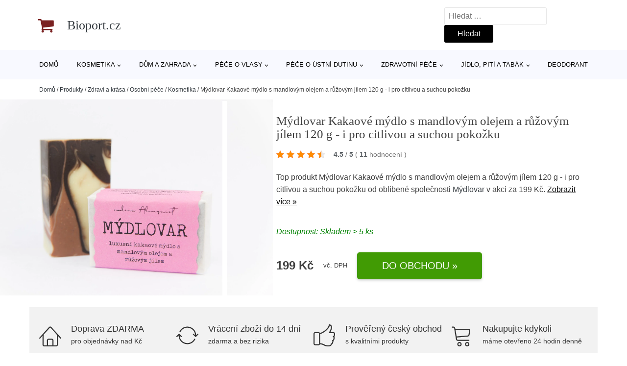

--- FILE ---
content_type: text/html; charset=UTF-8
request_url: https://www.bioport.cz/p/mydlovar-kakaove-mydlo-s-mandlovym-olejem-a-ruzovym-jilem-120-g-i-pro-citlivou-a-suchou-pokozku/
body_size: 17530
content:
<!DOCTYPE html>
<html lang="cs" prefix="og: https://ogp.me/ns#" >
<head>
<meta charset="UTF-8">
<meta name="viewport" content="width=device-width, initial-scale=1.0">
<!-- WP_HEAD() START -->
<!-- Optimalizace pro vyhledávače podle Rank Math - https://rankmath.com/ -->
<title>Mýdlovar Kakaové mýdlo s mandlovým olejem a růžovým jílem 120 g - i pro citlivou a suchou pokožku | Bioport.cz</title>
<meta name="description" content="Prohlédněte si produkt Mýdlovar Kakaové mýdlo s mandlovým olejem a růžovým jílem - 120 g - i pro citlivou a suchou pokožku od výrobce Mýdlovar za cenu 199 Kč."/>
<meta name="robots" content="follow, index, max-snippet:-1, max-video-preview:-1, max-image-preview:large"/>
<link rel="canonical" href="https://www.bioport.cz/p/mydlovar-kakaove-mydlo-s-mandlovym-olejem-a-ruzovym-jilem-120-g-i-pro-citlivou-a-suchou-pokozku/" />
<meta property="og:locale" content="cs_CZ" />
<meta property="og:type" content="article" />
<meta property="og:title" content="Mýdlovar Kakaové mýdlo s mandlovým olejem a růžovým jílem 120 g - i pro citlivou a suchou pokožku | Bioport.cz" />
<meta property="og:description" content="Prohlédněte si produkt Mýdlovar Kakaové mýdlo s mandlovým olejem a růžovým jílem - 120 g - i pro citlivou a suchou pokožku od výrobce Mýdlovar za cenu 199 Kč." />
<meta property="og:url" content="https://www.bioport.cz/p/mydlovar-kakaove-mydlo-s-mandlovym-olejem-a-ruzovym-jilem-120-g-i-pro-citlivou-a-suchou-pokozku/" />
<meta property="og:site_name" content="Bioport.cz" />
<meta property="og:updated_time" content="2026-01-09T06:10:36+01:00" />
<meta name="twitter:card" content="summary_large_image" />
<meta name="twitter:title" content="Mýdlovar Kakaové mýdlo s mandlovým olejem a růžovým jílem 120 g - i pro citlivou a suchou pokožku | Bioport.cz" />
<meta name="twitter:description" content="Prohlédněte si produkt Mýdlovar Kakaové mýdlo s mandlovým olejem a růžovým jílem - 120 g - i pro citlivou a suchou pokožku od výrobce Mýdlovar za cenu 199 Kč." />
<script type="application/ld+json" class="rank-math-schema">{"@context":"https://schema.org","@graph":[{"@type":"BreadcrumbList","@id":"https://www.bioport.cz/p/mydlovar-kakaove-mydlo-s-mandlovym-olejem-a-ruzovym-jilem-120-g-i-pro-citlivou-a-suchou-pokozku/#breadcrumb","itemListElement":[{"@type":"ListItem","position":"1","item":{"@id":"https://www.bioport.cz","name":"Dom\u016f"}},{"@type":"ListItem","position":"2","item":{"@id":"https://www.bioport.cz/p/","name":"Produkty"}},{"@type":"ListItem","position":"3","item":{"@id":"https://www.bioport.cz/c/zdravi-a-krasa/","name":"Zdrav\u00ed a kr\u00e1sa"}},{"@type":"ListItem","position":"4","item":{"@id":"https://www.bioport.cz/c/osobni-pece/","name":"Osobn\u00ed p\u00e9\u010de"}},{"@type":"ListItem","position":"5","item":{"@id":"https://www.bioport.cz/c/kosmetika/","name":"Kosmetika"}},{"@type":"ListItem","position":"6","item":{"@id":"https://www.bioport.cz/p/mydlovar-kakaove-mydlo-s-mandlovym-olejem-a-ruzovym-jilem-120-g-i-pro-citlivou-a-suchou-pokozku/","name":"M\u00fddlovar Kakaov\u00e9 m\u00fddlo s mandlov\u00fdm olejem a r\u016f\u017eov\u00fdm j\u00edlem 120 g - i pro citlivou a suchou poko\u017eku"}}]}]}</script>
<!-- /Rank Math WordPress SEO plugin -->
<link rel="alternate" title="oEmbed (JSON)" type="application/json+oembed" href="https://www.bioport.cz/wp-json/oembed/1.0/embed?url=https%3A%2F%2Fwww.bioport.cz%2Fp%2Fmydlovar-kakaove-mydlo-s-mandlovym-olejem-a-ruzovym-jilem-120-g-i-pro-citlivou-a-suchou-pokozku%2F" />
<link rel="alternate" title="oEmbed (XML)" type="text/xml+oembed" href="https://www.bioport.cz/wp-json/oembed/1.0/embed?url=https%3A%2F%2Fwww.bioport.cz%2Fp%2Fmydlovar-kakaove-mydlo-s-mandlovym-olejem-a-ruzovym-jilem-120-g-i-pro-citlivou-a-suchou-pokozku%2F&#038;format=xml" />
<style id='wp-img-auto-sizes-contain-inline-css' type='text/css'>
img:is([sizes=auto i],[sizes^="auto," i]){contain-intrinsic-size:3000px 1500px}
/*# sourceURL=wp-img-auto-sizes-contain-inline-css */
</style>
<style id='classic-theme-styles-inline-css' type='text/css'>
/*! This file is auto-generated */
.wp-block-button__link{color:#fff;background-color:#32373c;border-radius:9999px;box-shadow:none;text-decoration:none;padding:calc(.667em + 2px) calc(1.333em + 2px);font-size:1.125em}.wp-block-file__button{background:#32373c;color:#fff;text-decoration:none}
/*# sourceURL=/wp-includes/css/classic-themes.min.css */
</style>
<link rel='stylesheet' id='kk-star-ratings-css' href='//www.bioport.cz/wp-content/cache/wpfc-minified/22s43m43/4iq5l.css' type='text/css' media='all' />
<style id='kk-star-ratings-inline-css' type='text/css'>
.kk-star-ratings .kksr-stars .kksr-star {
margin-right: 5px;
}
[dir="rtl"] .kk-star-ratings .kksr-stars .kksr-star {
margin-left: 5px;
margin-right: 0;
}
/*# sourceURL=kk-star-ratings-inline-css */
</style>
<link rel='stylesheet' id='oxygen-css' href='//www.bioport.cz/wp-content/cache/wpfc-minified/fs8spuc5/4iq5l.css' type='text/css' media='all' />
<script type="text/javascript" src="https://www.bioport.cz/wp-includes/js/jquery/jquery.min.js?ver=3.7.1" id="jquery-core-js"></script>
<script type="text/javascript" id="search-filter-plugin-build-js-extra">
/* <![CDATA[ */
var SF_LDATA = {"ajax_url":"https://www.bioport.cz/wp-admin/admin-ajax.php","home_url":"https://www.bioport.cz/","extensions":[]};
//# sourceURL=search-filter-plugin-build-js-extra
/* ]]> */
</script>
<script type="text/javascript" src="https://www.bioport.cz/wp-content/plugins/search-filter-pro/public/assets/js/search-filter-build.min.js?ver=2.5.21" id="search-filter-plugin-build-js"></script>
<link rel="https://api.w.org/" href="https://www.bioport.cz/wp-json/" /><link rel="alternate" title="JSON" type="application/json" href="https://www.bioport.cz/wp-json/wp/v2/products/184433" /><link rel="EditURI" type="application/rsd+xml" title="RSD" href="https://www.bioport.cz/xmlrpc.php?rsd" />
<meta name="generator" content="WordPress 6.9" />
<link rel='shortlink' href='https://www.bioport.cz/?p=184433' />
<script type="application/ld+json">{
"@context" : "https://schema.org",
"@type" : "Product",
"name" : "M&yacute;dlovar Kakaov&eacute; m&yacute;dlo s mandlov&yacute;m olejem a růžov&yacute;m j&iacute;lem 120 g - i pro citlivou a suchou pokožku",
"image" : "",
"description" : "Tohle je v kostce luxus! Von&iacute; jemně po čokol&aacute;dě a&nbsp;v M&yacute;dlovaru ho nabu&scaron;ili BIO kakaov&yacute;m m&aacute;slem, pečuj&iacute;c&iacute;m mandlov&yacute;m olejem a miner&aacute;ly překypuj&iacute;c&iacute;mi j&iacute;ly. Vyživ&iacute; tak i suchou a zralou pleť a &scaron;etrně se postar&aacute; i o pokožku citlivou, ekzamatickou a dětskou. Ať už s n&iacute;m o&scaron;plouchnete cel&eacute; tělo, nebo jen tv&aacute;ř či ruce, kůže zaj&aacute;s&aacute;, z&iacute;sk&aacute; pružnost a vl&aacute;hu. Sladk&yacute; z&aacute;žitek s n&iacute;m můžete dopř&aacute;t i h&aacute;ru, ulev&iacute;&nbsp;vlasov&eacute; pokožce a d&iacute;ky obsahu citr&aacute;tu se z kadeř&iacute; snadno vym&yacute;v&aacute;.
Česk&aacute; značka M&yacute;dlovar proměnila obyčejnou kostku m&yacute;dla v luxusn&iacute; z&aacute;žitek. Voňav&eacute; pěnivce vyr&aacute;b&iacute; ručně, z poctiv&yacute;ch př&iacute;rodn&iacute;ch ingredienc&iacute; a lok&aacute;ln&iacute;ho původu, jak jen to jde. Z jejich n&aacute;dhern&yacute;ch barev přech&aacute;z&iacute; zrak, mal&iacute;řkou&nbsp;je přitom pouze sama př&iacute;roda. Vyladěn&aacute;&nbsp;kosmetick&aacute; m&yacute;dla si obl&iacute;b&iacute; každ&yacute; typ pokožky, vhodn&aacute; jsou i na pleť obličeje, vět&scaron;ina z nich kr&aacute;sně umyje i vlasy a vyberou si i citliv&eacute; osoby a rodiny s miminky. V M&yacute;dlovaru zkr&aacute;tka mysl&iacute; na v&scaron;echny a proto sv&aacute; m&yacute;dla vyr&aacute;b&iacute; tak&eacute; co nej&scaron;etrněj&scaron;&iacute; pro životn&iacute; prostřed&iacute; - n&aacute;&scaron; společn&yacute; a nenahraditeln&yacute;&nbsp;domov.",
"ean": "",
"gtin8": "45703082901735",
"sku": "45703082901735",
"brand" : {
"@type" : "Brand",
"name" : "M&yacute;dlovar"
},
"review": {
"@type": "Review",
"reviewRating": {
"@type": "Rating",
"ratingValue": "4.5",
"bestRating": "5"
},
"author": {
"@type": "Person",
"name": ""
}
},
"offers" : {
"@type" : "Offer",
"price" : "199",
"priceCurrency": "CZK",
"url" : "https://www.bioport.cz/p/mydlovar-kakaove-mydlo-s-mandlovym-olejem-a-ruzovym-jilem-120-g-i-pro-citlivou-a-suchou-pokozku/",
"itemCondition": "https://schema.org/NewCondition",
"availability": "https://schema.org/InStock"
},
"aggregateRating": {
"@type": "AggregateRating",
"ratingValue": "4.5",
"bestRating": "5",
"ratingCount": "11"
}
}</script><!-- Global site tag (gtag.js) - Google Analytics -->
<script async src="https://www.googletagmanager.com/gtag/js?id="></script>
<script>
window.dataLayer = window.dataLayer || [];
function gtag(){dataLayer.push(arguments);}
gtag('js', new Date());
gtag('config', 'G-VZ6MK82GDY');
</script>
<link rel='stylesheet' id='oxygen-cache-182422-css' href='//www.bioport.cz/wp-content/cache/wpfc-minified/9h5ebrst/abf3j.css' type='text/css' media='all' />
<link rel='stylesheet' id='oxygen-cache-182421-css' href='//www.bioport.cz/wp-content/cache/wpfc-minified/2z0qgqj1/fg5bt.css' type='text/css' media='all' />
<link rel='stylesheet' id='oxygen-universal-styles-css' href='//www.bioport.cz/wp-content/cache/wpfc-minified/kdbx1xkd/4iq3a.css' type='text/css' media='all' />
<!-- END OF WP_HEAD() -->
<style id='global-styles-inline-css' type='text/css'>
:root{--wp--preset--aspect-ratio--square: 1;--wp--preset--aspect-ratio--4-3: 4/3;--wp--preset--aspect-ratio--3-4: 3/4;--wp--preset--aspect-ratio--3-2: 3/2;--wp--preset--aspect-ratio--2-3: 2/3;--wp--preset--aspect-ratio--16-9: 16/9;--wp--preset--aspect-ratio--9-16: 9/16;--wp--preset--color--black: #000000;--wp--preset--color--cyan-bluish-gray: #abb8c3;--wp--preset--color--white: #ffffff;--wp--preset--color--pale-pink: #f78da7;--wp--preset--color--vivid-red: #cf2e2e;--wp--preset--color--luminous-vivid-orange: #ff6900;--wp--preset--color--luminous-vivid-amber: #fcb900;--wp--preset--color--light-green-cyan: #7bdcb5;--wp--preset--color--vivid-green-cyan: #00d084;--wp--preset--color--pale-cyan-blue: #8ed1fc;--wp--preset--color--vivid-cyan-blue: #0693e3;--wp--preset--color--vivid-purple: #9b51e0;--wp--preset--gradient--vivid-cyan-blue-to-vivid-purple: linear-gradient(135deg,rgb(6,147,227) 0%,rgb(155,81,224) 100%);--wp--preset--gradient--light-green-cyan-to-vivid-green-cyan: linear-gradient(135deg,rgb(122,220,180) 0%,rgb(0,208,130) 100%);--wp--preset--gradient--luminous-vivid-amber-to-luminous-vivid-orange: linear-gradient(135deg,rgb(252,185,0) 0%,rgb(255,105,0) 100%);--wp--preset--gradient--luminous-vivid-orange-to-vivid-red: linear-gradient(135deg,rgb(255,105,0) 0%,rgb(207,46,46) 100%);--wp--preset--gradient--very-light-gray-to-cyan-bluish-gray: linear-gradient(135deg,rgb(238,238,238) 0%,rgb(169,184,195) 100%);--wp--preset--gradient--cool-to-warm-spectrum: linear-gradient(135deg,rgb(74,234,220) 0%,rgb(151,120,209) 20%,rgb(207,42,186) 40%,rgb(238,44,130) 60%,rgb(251,105,98) 80%,rgb(254,248,76) 100%);--wp--preset--gradient--blush-light-purple: linear-gradient(135deg,rgb(255,206,236) 0%,rgb(152,150,240) 100%);--wp--preset--gradient--blush-bordeaux: linear-gradient(135deg,rgb(254,205,165) 0%,rgb(254,45,45) 50%,rgb(107,0,62) 100%);--wp--preset--gradient--luminous-dusk: linear-gradient(135deg,rgb(255,203,112) 0%,rgb(199,81,192) 50%,rgb(65,88,208) 100%);--wp--preset--gradient--pale-ocean: linear-gradient(135deg,rgb(255,245,203) 0%,rgb(182,227,212) 50%,rgb(51,167,181) 100%);--wp--preset--gradient--electric-grass: linear-gradient(135deg,rgb(202,248,128) 0%,rgb(113,206,126) 100%);--wp--preset--gradient--midnight: linear-gradient(135deg,rgb(2,3,129) 0%,rgb(40,116,252) 100%);--wp--preset--font-size--small: 13px;--wp--preset--font-size--medium: 20px;--wp--preset--font-size--large: 36px;--wp--preset--font-size--x-large: 42px;--wp--preset--spacing--20: 0.44rem;--wp--preset--spacing--30: 0.67rem;--wp--preset--spacing--40: 1rem;--wp--preset--spacing--50: 1.5rem;--wp--preset--spacing--60: 2.25rem;--wp--preset--spacing--70: 3.38rem;--wp--preset--spacing--80: 5.06rem;--wp--preset--shadow--natural: 6px 6px 9px rgba(0, 0, 0, 0.2);--wp--preset--shadow--deep: 12px 12px 50px rgba(0, 0, 0, 0.4);--wp--preset--shadow--sharp: 6px 6px 0px rgba(0, 0, 0, 0.2);--wp--preset--shadow--outlined: 6px 6px 0px -3px rgb(255, 255, 255), 6px 6px rgb(0, 0, 0);--wp--preset--shadow--crisp: 6px 6px 0px rgb(0, 0, 0);}:where(.is-layout-flex){gap: 0.5em;}:where(.is-layout-grid){gap: 0.5em;}body .is-layout-flex{display: flex;}.is-layout-flex{flex-wrap: wrap;align-items: center;}.is-layout-flex > :is(*, div){margin: 0;}body .is-layout-grid{display: grid;}.is-layout-grid > :is(*, div){margin: 0;}:where(.wp-block-columns.is-layout-flex){gap: 2em;}:where(.wp-block-columns.is-layout-grid){gap: 2em;}:where(.wp-block-post-template.is-layout-flex){gap: 1.25em;}:where(.wp-block-post-template.is-layout-grid){gap: 1.25em;}.has-black-color{color: var(--wp--preset--color--black) !important;}.has-cyan-bluish-gray-color{color: var(--wp--preset--color--cyan-bluish-gray) !important;}.has-white-color{color: var(--wp--preset--color--white) !important;}.has-pale-pink-color{color: var(--wp--preset--color--pale-pink) !important;}.has-vivid-red-color{color: var(--wp--preset--color--vivid-red) !important;}.has-luminous-vivid-orange-color{color: var(--wp--preset--color--luminous-vivid-orange) !important;}.has-luminous-vivid-amber-color{color: var(--wp--preset--color--luminous-vivid-amber) !important;}.has-light-green-cyan-color{color: var(--wp--preset--color--light-green-cyan) !important;}.has-vivid-green-cyan-color{color: var(--wp--preset--color--vivid-green-cyan) !important;}.has-pale-cyan-blue-color{color: var(--wp--preset--color--pale-cyan-blue) !important;}.has-vivid-cyan-blue-color{color: var(--wp--preset--color--vivid-cyan-blue) !important;}.has-vivid-purple-color{color: var(--wp--preset--color--vivid-purple) !important;}.has-black-background-color{background-color: var(--wp--preset--color--black) !important;}.has-cyan-bluish-gray-background-color{background-color: var(--wp--preset--color--cyan-bluish-gray) !important;}.has-white-background-color{background-color: var(--wp--preset--color--white) !important;}.has-pale-pink-background-color{background-color: var(--wp--preset--color--pale-pink) !important;}.has-vivid-red-background-color{background-color: var(--wp--preset--color--vivid-red) !important;}.has-luminous-vivid-orange-background-color{background-color: var(--wp--preset--color--luminous-vivid-orange) !important;}.has-luminous-vivid-amber-background-color{background-color: var(--wp--preset--color--luminous-vivid-amber) !important;}.has-light-green-cyan-background-color{background-color: var(--wp--preset--color--light-green-cyan) !important;}.has-vivid-green-cyan-background-color{background-color: var(--wp--preset--color--vivid-green-cyan) !important;}.has-pale-cyan-blue-background-color{background-color: var(--wp--preset--color--pale-cyan-blue) !important;}.has-vivid-cyan-blue-background-color{background-color: var(--wp--preset--color--vivid-cyan-blue) !important;}.has-vivid-purple-background-color{background-color: var(--wp--preset--color--vivid-purple) !important;}.has-black-border-color{border-color: var(--wp--preset--color--black) !important;}.has-cyan-bluish-gray-border-color{border-color: var(--wp--preset--color--cyan-bluish-gray) !important;}.has-white-border-color{border-color: var(--wp--preset--color--white) !important;}.has-pale-pink-border-color{border-color: var(--wp--preset--color--pale-pink) !important;}.has-vivid-red-border-color{border-color: var(--wp--preset--color--vivid-red) !important;}.has-luminous-vivid-orange-border-color{border-color: var(--wp--preset--color--luminous-vivid-orange) !important;}.has-luminous-vivid-amber-border-color{border-color: var(--wp--preset--color--luminous-vivid-amber) !important;}.has-light-green-cyan-border-color{border-color: var(--wp--preset--color--light-green-cyan) !important;}.has-vivid-green-cyan-border-color{border-color: var(--wp--preset--color--vivid-green-cyan) !important;}.has-pale-cyan-blue-border-color{border-color: var(--wp--preset--color--pale-cyan-blue) !important;}.has-vivid-cyan-blue-border-color{border-color: var(--wp--preset--color--vivid-cyan-blue) !important;}.has-vivid-purple-border-color{border-color: var(--wp--preset--color--vivid-purple) !important;}.has-vivid-cyan-blue-to-vivid-purple-gradient-background{background: var(--wp--preset--gradient--vivid-cyan-blue-to-vivid-purple) !important;}.has-light-green-cyan-to-vivid-green-cyan-gradient-background{background: var(--wp--preset--gradient--light-green-cyan-to-vivid-green-cyan) !important;}.has-luminous-vivid-amber-to-luminous-vivid-orange-gradient-background{background: var(--wp--preset--gradient--luminous-vivid-amber-to-luminous-vivid-orange) !important;}.has-luminous-vivid-orange-to-vivid-red-gradient-background{background: var(--wp--preset--gradient--luminous-vivid-orange-to-vivid-red) !important;}.has-very-light-gray-to-cyan-bluish-gray-gradient-background{background: var(--wp--preset--gradient--very-light-gray-to-cyan-bluish-gray) !important;}.has-cool-to-warm-spectrum-gradient-background{background: var(--wp--preset--gradient--cool-to-warm-spectrum) !important;}.has-blush-light-purple-gradient-background{background: var(--wp--preset--gradient--blush-light-purple) !important;}.has-blush-bordeaux-gradient-background{background: var(--wp--preset--gradient--blush-bordeaux) !important;}.has-luminous-dusk-gradient-background{background: var(--wp--preset--gradient--luminous-dusk) !important;}.has-pale-ocean-gradient-background{background: var(--wp--preset--gradient--pale-ocean) !important;}.has-electric-grass-gradient-background{background: var(--wp--preset--gradient--electric-grass) !important;}.has-midnight-gradient-background{background: var(--wp--preset--gradient--midnight) !important;}.has-small-font-size{font-size: var(--wp--preset--font-size--small) !important;}.has-medium-font-size{font-size: var(--wp--preset--font-size--medium) !important;}.has-large-font-size{font-size: var(--wp--preset--font-size--large) !important;}.has-x-large-font-size{font-size: var(--wp--preset--font-size--x-large) !important;}
/*# sourceURL=global-styles-inline-css */
</style>
</head>
<body class="wp-singular products-template-default single single-products postid-184433 wp-theme-oxygen-is-not-a-theme  wp-embed-responsive oxygen-body" >
<header id="_header-1-25" class="oxy-header-wrapper oxy-overlay-header oxy-header" ><div id="logo-header-row" class="oxy-header-row" ><div class="oxy-header-container"><div id="_header_left-3-25" class="oxy-header-left" ><a id="link-78-25" class="ct-link" href="/" target="_self"  ><div id="fancy_icon-86-25" class="ct-fancy-icon" ><svg id="svg-fancy_icon-86-25"><use xlink:href="#FontAwesomeicon-shopping-cart"></use></svg></div><span id="shortcode-79-25" class="ct-shortcode logo-top" >Bioport.cz</span></a></div><div id="_header_center-4-25" class="oxy-header-center" ></div><div id="_header_right-5-25" class="oxy-header-right" >
<div id="_search_form-17-25" class="oxy-search-form" >
<form role="search" method="get" class="search-form" action="https://www.bioport.cz/">
<label>
<span class="screen-reader-text">Vyhledávání</span>
<input type="search" class="search-field" placeholder="Hledat &hellip;" value="" name="s" />
</label>
<input type="submit" class="search-submit" value="Hledat" />
</form>                </div>
<nav id="_nav_menu-53-25" class="oxy-nav-menu oxy-nav-menu-dropdowns oxy-nav-menu-dropdown-arrow" ><div class='oxy-menu-toggle'><div class='oxy-nav-menu-hamburger-wrap'><div class='oxy-nav-menu-hamburger'><div class='oxy-nav-menu-hamburger-line'></div><div class='oxy-nav-menu-hamburger-line'></div><div class='oxy-nav-menu-hamburger-line'></div></div></div></div><div class="menu-hlavni-menu-container"><ul id="menu-hlavni-menu" class="oxy-nav-menu-list"><li id="menu-item-190568" class="menu-item menu-item-type-custom menu-item-object-custom menu-item-190568"><a href="/">Domů</a></li>
<li id="menu-item-192412" class="menu-item menu-item-type-taxonomy menu-item-object-product_category current-products-ancestor current-menu-parent current-products-parent menu-item-has-children menu-item-192412"><a href="https://www.bioport.cz/c/kosmetika/">Kosmetika</a>
<ul class="sub-menu">
<li id="menu-item-192413" class="menu-item menu-item-type-taxonomy menu-item-object-product_category menu-item-192413"><a href="https://www.bioport.cz/c/pece-o-plet/">Péče o pleť</a></li>
<li id="menu-item-192418" class="menu-item menu-item-type-taxonomy menu-item-object-product_category current-products-ancestor current-menu-parent current-products-parent menu-item-192418"><a href="https://www.bioport.cz/c/koupele-a-pece-o-telo/">Koupele a péče o tělo</a></li>
<li id="menu-item-192421" class="menu-item menu-item-type-taxonomy menu-item-object-product_category menu-item-192421"><a href="https://www.bioport.cz/c/make-up/">Make-up</a></li>
<li id="menu-item-192422" class="menu-item menu-item-type-taxonomy menu-item-object-product_category menu-item-192422"><a href="https://www.bioport.cz/c/pece-o-nehty/">Péče o nehty</a></li>
<li id="menu-item-192423" class="menu-item menu-item-type-taxonomy menu-item-object-product_category menu-item-192423"><a href="https://www.bioport.cz/c/kosmeticke-sady/">Kosmetické sady</a></li>
<li id="menu-item-192424" class="menu-item menu-item-type-taxonomy menu-item-object-product_category menu-item-192424"><a href="https://www.bioport.cz/c/parfemy-a-kolinske-vody/">Parfémy a kolínské vody</a></li>
<li id="menu-item-192425" class="menu-item menu-item-type-taxonomy menu-item-object-product_category menu-item-192425"><a href="https://www.bioport.cz/c/kosmeticke-pomucky/">Kosmetické pomůcky</a></li>
</ul>
</li>
<li id="menu-item-192415" class="menu-item menu-item-type-taxonomy menu-item-object-product_category menu-item-has-children menu-item-192415"><a href="https://www.bioport.cz/c/dum-a-zahrada/">Dům a zahrada</a>
<ul class="sub-menu">
<li id="menu-item-192416" class="menu-item menu-item-type-taxonomy menu-item-object-product_category menu-item-192416"><a href="https://www.bioport.cz/c/potreby-pro-domacnosti/">Potřeby pro domácnosti</a></li>
<li id="menu-item-192417" class="menu-item menu-item-type-taxonomy menu-item-object-product_category menu-item-192417"><a href="https://www.bioport.cz/c/domaci-vune/">Domácí vůně</a></li>
<li id="menu-item-192419" class="menu-item menu-item-type-taxonomy menu-item-object-product_category menu-item-192419"><a href="https://www.bioport.cz/c/kuchyne-a-jidelny/">Kuchyně a jídelny</a></li>
<li id="menu-item-192420" class="menu-item menu-item-type-taxonomy menu-item-object-product_category menu-item-192420"><a href="https://www.bioport.cz/c/semena/">Semena</a></li>
</ul>
</li>
<li id="menu-item-192414" class="menu-item menu-item-type-taxonomy menu-item-object-product_category menu-item-has-children menu-item-192414"><a href="https://www.bioport.cz/c/pece-o-vlasy/">Péče o vlasy</a>
<ul class="sub-menu">
<li id="menu-item-192426" class="menu-item menu-item-type-taxonomy menu-item-object-product_category menu-item-192426"><a href="https://www.bioport.cz/c/sampony-a-kondicionery/">Šampony a kondicionéry</a></li>
<li id="menu-item-192427" class="menu-item menu-item-type-taxonomy menu-item-object-product_category menu-item-192427"><a href="https://www.bioport.cz/c/barveni-vlasu/">Barvení vlasů</a></li>
</ul>
</li>
<li id="menu-item-192431" class="menu-item menu-item-type-taxonomy menu-item-object-product_category menu-item-has-children menu-item-192431"><a href="https://www.bioport.cz/c/pece-o-ustni-dutinu/">Péče o ústní dutinu</a>
<ul class="sub-menu">
<li id="menu-item-192432" class="menu-item menu-item-type-taxonomy menu-item-object-product_category menu-item-192432"><a href="https://www.bioport.cz/c/zubni-kartacky/">Zubní kartáčky</a></li>
<li id="menu-item-192433" class="menu-item menu-item-type-taxonomy menu-item-object-product_category menu-item-192433"><a href="https://www.bioport.cz/c/zubni-pasty/">Zubní pasty</a></li>
</ul>
</li>
<li id="menu-item-192434" class="menu-item menu-item-type-taxonomy menu-item-object-product_category menu-item-has-children menu-item-192434"><a href="https://www.bioport.cz/c/zdravotni-pece/">Zdravotní péče</a>
<ul class="sub-menu">
<li id="menu-item-192435" class="menu-item menu-item-type-taxonomy menu-item-object-product_category menu-item-192435"><a href="https://www.bioport.cz/c/vitaminy-a-vyzivove-doplnky/">Vitamíny a výživové doplňky</a></li>
<li id="menu-item-192436" class="menu-item menu-item-type-taxonomy menu-item-object-product_category menu-item-192436"><a href="https://www.bioport.cz/c/kondomy/">Kondomy</a></li>
</ul>
</li>
<li id="menu-item-192428" class="menu-item menu-item-type-taxonomy menu-item-object-product_category menu-item-has-children menu-item-192428"><a href="https://www.bioport.cz/c/jidlo-piti-a-tabak/">Jídlo, pití a tabák</a>
<ul class="sub-menu">
<li id="menu-item-192429" class="menu-item menu-item-type-taxonomy menu-item-object-product_category menu-item-192429"><a href="https://www.bioport.cz/c/napoje/">Nápoje</a></li>
<li id="menu-item-192430" class="menu-item menu-item-type-taxonomy menu-item-object-product_category menu-item-192430"><a href="https://www.bioport.cz/c/potraviny/">Potraviny</a></li>
</ul>
</li>
<li id="menu-item-192437" class="menu-item menu-item-type-taxonomy menu-item-object-product_category menu-item-192437"><a href="https://www.bioport.cz/c/deodorant/">Deodorant</a></li>
</ul></div></nav></div></div></div><div id="nav-header-row" class="oxy-header-row" ><div class="oxy-header-container"><div id="_header_left-12-25" class="oxy-header-left" ></div><div id="_header_center-13-25" class="oxy-header-center" ><nav id="_nav_menu-15-25" class="oxy-nav-menu oxy-nav-menu-dropdowns oxy-nav-menu-dropdown-arrow" ><div class='oxy-menu-toggle'><div class='oxy-nav-menu-hamburger-wrap'><div class='oxy-nav-menu-hamburger'><div class='oxy-nav-menu-hamburger-line'></div><div class='oxy-nav-menu-hamburger-line'></div><div class='oxy-nav-menu-hamburger-line'></div></div></div></div><div class="menu-hlavni-menu-container"><ul id="menu-hlavni-menu-1" class="oxy-nav-menu-list"><li class="menu-item menu-item-type-custom menu-item-object-custom menu-item-190568"><a href="/">Domů</a></li>
<li class="menu-item menu-item-type-taxonomy menu-item-object-product_category current-products-ancestor current-menu-parent current-products-parent menu-item-has-children menu-item-192412"><a href="https://www.bioport.cz/c/kosmetika/">Kosmetika</a>
<ul class="sub-menu">
<li class="menu-item menu-item-type-taxonomy menu-item-object-product_category menu-item-192413"><a href="https://www.bioport.cz/c/pece-o-plet/">Péče o pleť</a></li>
<li class="menu-item menu-item-type-taxonomy menu-item-object-product_category current-products-ancestor current-menu-parent current-products-parent menu-item-192418"><a href="https://www.bioport.cz/c/koupele-a-pece-o-telo/">Koupele a péče o tělo</a></li>
<li class="menu-item menu-item-type-taxonomy menu-item-object-product_category menu-item-192421"><a href="https://www.bioport.cz/c/make-up/">Make-up</a></li>
<li class="menu-item menu-item-type-taxonomy menu-item-object-product_category menu-item-192422"><a href="https://www.bioport.cz/c/pece-o-nehty/">Péče o nehty</a></li>
<li class="menu-item menu-item-type-taxonomy menu-item-object-product_category menu-item-192423"><a href="https://www.bioport.cz/c/kosmeticke-sady/">Kosmetické sady</a></li>
<li class="menu-item menu-item-type-taxonomy menu-item-object-product_category menu-item-192424"><a href="https://www.bioport.cz/c/parfemy-a-kolinske-vody/">Parfémy a kolínské vody</a></li>
<li class="menu-item menu-item-type-taxonomy menu-item-object-product_category menu-item-192425"><a href="https://www.bioport.cz/c/kosmeticke-pomucky/">Kosmetické pomůcky</a></li>
</ul>
</li>
<li class="menu-item menu-item-type-taxonomy menu-item-object-product_category menu-item-has-children menu-item-192415"><a href="https://www.bioport.cz/c/dum-a-zahrada/">Dům a zahrada</a>
<ul class="sub-menu">
<li class="menu-item menu-item-type-taxonomy menu-item-object-product_category menu-item-192416"><a href="https://www.bioport.cz/c/potreby-pro-domacnosti/">Potřeby pro domácnosti</a></li>
<li class="menu-item menu-item-type-taxonomy menu-item-object-product_category menu-item-192417"><a href="https://www.bioport.cz/c/domaci-vune/">Domácí vůně</a></li>
<li class="menu-item menu-item-type-taxonomy menu-item-object-product_category menu-item-192419"><a href="https://www.bioport.cz/c/kuchyne-a-jidelny/">Kuchyně a jídelny</a></li>
<li class="menu-item menu-item-type-taxonomy menu-item-object-product_category menu-item-192420"><a href="https://www.bioport.cz/c/semena/">Semena</a></li>
</ul>
</li>
<li class="menu-item menu-item-type-taxonomy menu-item-object-product_category menu-item-has-children menu-item-192414"><a href="https://www.bioport.cz/c/pece-o-vlasy/">Péče o vlasy</a>
<ul class="sub-menu">
<li class="menu-item menu-item-type-taxonomy menu-item-object-product_category menu-item-192426"><a href="https://www.bioport.cz/c/sampony-a-kondicionery/">Šampony a kondicionéry</a></li>
<li class="menu-item menu-item-type-taxonomy menu-item-object-product_category menu-item-192427"><a href="https://www.bioport.cz/c/barveni-vlasu/">Barvení vlasů</a></li>
</ul>
</li>
<li class="menu-item menu-item-type-taxonomy menu-item-object-product_category menu-item-has-children menu-item-192431"><a href="https://www.bioport.cz/c/pece-o-ustni-dutinu/">Péče o ústní dutinu</a>
<ul class="sub-menu">
<li class="menu-item menu-item-type-taxonomy menu-item-object-product_category menu-item-192432"><a href="https://www.bioport.cz/c/zubni-kartacky/">Zubní kartáčky</a></li>
<li class="menu-item menu-item-type-taxonomy menu-item-object-product_category menu-item-192433"><a href="https://www.bioport.cz/c/zubni-pasty/">Zubní pasty</a></li>
</ul>
</li>
<li class="menu-item menu-item-type-taxonomy menu-item-object-product_category menu-item-has-children menu-item-192434"><a href="https://www.bioport.cz/c/zdravotni-pece/">Zdravotní péče</a>
<ul class="sub-menu">
<li class="menu-item menu-item-type-taxonomy menu-item-object-product_category menu-item-192435"><a href="https://www.bioport.cz/c/vitaminy-a-vyzivove-doplnky/">Vitamíny a výživové doplňky</a></li>
<li class="menu-item menu-item-type-taxonomy menu-item-object-product_category menu-item-192436"><a href="https://www.bioport.cz/c/kondomy/">Kondomy</a></li>
</ul>
</li>
<li class="menu-item menu-item-type-taxonomy menu-item-object-product_category menu-item-has-children menu-item-192428"><a href="https://www.bioport.cz/c/jidlo-piti-a-tabak/">Jídlo, pití a tabák</a>
<ul class="sub-menu">
<li class="menu-item menu-item-type-taxonomy menu-item-object-product_category menu-item-192429"><a href="https://www.bioport.cz/c/napoje/">Nápoje</a></li>
<li class="menu-item menu-item-type-taxonomy menu-item-object-product_category menu-item-192430"><a href="https://www.bioport.cz/c/potraviny/">Potraviny</a></li>
</ul>
</li>
<li class="menu-item menu-item-type-taxonomy menu-item-object-product_category menu-item-192437"><a href="https://www.bioport.cz/c/deodorant/">Deodorant</a></li>
</ul></div></nav></div><div id="_header_right-14-25" class="oxy-header-right" ></div></div></div></header>
<div id="section-62-25" class=" ct-section breadcrumb-container" ><div class="ct-section-inner-wrap"><div id="code_block-66-25" class="ct-code-block breadcrumb-code" ><nav aria-label="breadcrumbs" class="rank-math-breadcrumb"><p><a href="https://www.bioport.cz">Domů</a><span class="separator"> / </span><a href="https://www.bioport.cz/p/">Produkty</a><span class="separator"> / </span><a href="https://www.bioport.cz/c/zdravi-a-krasa/">Zdraví a krása</a><span class="separator"> / </span><a href="https://www.bioport.cz/c/osobni-pece/">Osobní péče</a><span class="separator"> / </span><a href="https://www.bioport.cz/c/kosmetika/">Kosmetika</a><span class="separator"> / </span><span class="last">Mýdlovar Kakaové mýdlo s mandlovým olejem a růžovým jílem 120 g - i pro citlivou a suchou pokožku</span></p></nav></div></div></div><section id="section-2-145" class=" ct-section" ><div class="ct-section-inner-wrap"><div id="new_columns-4-145" class="ct-new-columns product-hero-column-container" ><div id="div_block-5-145" class="ct-div-block" ><a id="link-1642-145" class="ct-link" href="https://www.econea.cz/products/mydlovar-kakaove-mydlo-s-mandlovym-olejem-a-ruzovym-jilem-60-g?variant=45703082901735&#038;a_box=uqms9wyn&#038;a_cha=bioport" target="_self" rel="nofollow noopener" ><div id="code_block-6359-182421" class="ct-code-block" ><picture><source type="image/webp" srcset=""alt="Mýdlovar Kakaové mýdlo s mandlovým olejem a růžovým jílem 120 g - i pro citlivou a suchou pokožku" /> <img src="https://cdn.shopify.com/s/files/1/0649/9097/0087/products/c1146cbfa1dae39e338c50266f915528-Kakao-ruzovy-jil-obal.jpg?v=1671210818"alt="Mýdlovar Kakaové mýdlo s mandlovým olejem a růžovým jílem 120 g - i pro citlivou a suchou pokožku" /></div></a></div><div id="div_block-6-145" class="ct-div-block" ><h1 id="headline-12-145" class="ct-headline product-info-title"><span id="span-13-145" class="ct-span" >Mýdlovar Kakaové mýdlo s mandlovým olejem a růžovým jílem 120 g - i pro citlivou a suchou pokožku</span></h1><div id="div_block-1019-145" class="ct-div-block price-container" ><a id="link-2781-145" class="ct-link" href="https://www.econea.cz/products/mydlovar-kakaove-mydlo-s-mandlovym-olejem-a-ruzovym-jilem-60-g?variant=45703082901735&#038;a_box=uqms9wyn&#038;a_cha=bioport" target="_self" rel="nofollow" ><div id="code_block-768-145" class="ct-code-block custom-star-rating" ><div style="display: none;"
class="kk-star-ratings   "
data-id="184433"
data-slug="">
<div class="kksr-stars">
<div class="kksr-stars-inactive">
<div class="kksr-star" data-star="1">
<div class="kksr-icon" style="width: 16px; height: 16px;"></div>
</div>
<div class="kksr-star" data-star="2">
<div class="kksr-icon" style="width: 16px; height: 16px;"></div>
</div>
<div class="kksr-star" data-star="3">
<div class="kksr-icon" style="width: 16px; height: 16px;"></div>
</div>
<div class="kksr-star" data-star="4">
<div class="kksr-icon" style="width: 16px; height: 16px;"></div>
</div>
<div class="kksr-star" data-star="5">
<div class="kksr-icon" style="width: 16px; height: 16px;"></div>
</div>
</div>
<div class="kksr-stars-active" style="width: 92px;">
<div class="kksr-star">
<div class="kksr-icon" style="width: 16px; height: 16px;"></div>
</div>
<div class="kksr-star">
<div class="kksr-icon" style="width: 16px; height: 16px;"></div>
</div>
<div class="kksr-star">
<div class="kksr-icon" style="width: 16px; height: 16px;"></div>
</div>
<div class="kksr-star">
<div class="kksr-icon" style="width: 16px; height: 16px;"></div>
</div>
<div class="kksr-star">
<div class="kksr-icon" style="width: 16px; height: 16px;"></div>
</div>
</div>
</div>
<div class="kksr-legend">
<strong class="kksr-score">4.5</strong>
<span class="kksr-muted">/</span>
<strong>5</strong>
<span class="kksr-muted">(</span>
<strong class="kksr-count">11</strong>
<span class="kksr-muted">
hodnocení        </span>
<span class="kksr-muted">)</span>
</div>
</div>
</div></a></div><div id="text_block-2513-145" class="ct-text-block" ><span id="span-2514-105073" class="ct-span" ><p>Top produkt Mýdlovar Kakaové mýdlo s mandlovým olejem a růžovým jílem 120 g - i pro citlivou a suchou pokožku od oblíbené společnosti <a href="https://www.bioport.cz/v/mydlovar/" rel="tag">Mýdlovar</a> v akci za 199 Kč. <a href="https://www.econea.cz/products/mydlovar-kakaove-mydlo-s-mandlovym-olejem-a-ruzovym-jilem-60-g?variant=45703082901735&amp;a_box=uqms9wyn&amp;a_cha=bioport" class="popis-produktu">Zobrazit více »</a>
 </p>
</span></div><div id="div_block-3341-145" class="ct-div-block" ><div id="code_block-6358-182421" class="ct-code-block" >Dostupnost: Skladem > 5 ks</div></div><div id="div_block-6199-105073" class="ct-div-block price-container" ><div id="div_block-6355-105073" class="ct-div-block" ><div id="text_block-6200-105073" class="ct-text-block product-info-price" ><span id="span-6201-182421" class="ct-span" >199&nbsp;Kč</span></div><div id="code_block-6202-105073" class="ct-code-block" ><div class="dph">vč. DPH</div></div></div><a id="link-1774-145" class="ct-link new-button" href="https://www.econea.cz/products/mydlovar-kakaove-mydlo-s-mandlovym-olejem-a-ruzovym-jilem-60-g?variant=45703082901735&#038;a_box=uqms9wyn&#038;a_cha=bioport" target="_self" rel="nofollow noopener" ><div id="div_block-1778-145" class="ct-div-block " ><div id="shortcode-1868-145" class="ct-shortcode" >Do obchodu »</div></div></a></div></div></div></div></section><section id="section-3658-145" class=" ct-section" ><div class="ct-section-inner-wrap"><div id="div_block-5479-145" class="ct-div-block" ><div id="nestable_shortcode-5190-145" class="ct-nestable-shortcode" ><div class="benefity"><div class="row">
<div class="col-lg-3">
<div id="fancy_icon-5493-145" class="ct-fancy-icon">
<svg id="svg-fancy_icon-5493-145">
<use xlink:href="#Lineariconsicon-home">
<svg id="Lineariconsicon-home" viewBox="0 0 20 20"><title>home</title><path class="path1" d="M19.871 12.165l-8.829-9.758c-0.274-0.303-0.644-0.47-1.042-0.47-0 0 0 0 0 0-0.397 0-0.767 0.167-1.042 0.47l-8.829 9.758c-0.185 0.205-0.169 0.521 0.035 0.706 0.096 0.087 0.216 0.129 0.335 0.129 0.136 0 0.272-0.055 0.371-0.165l2.129-2.353v8.018c0 0.827 0.673 1.5 1.5 1.5h11c0.827 0 1.5-0.673 1.5-1.5v-8.018l2.129 2.353c0.185 0.205 0.501 0.221 0.706 0.035s0.221-0.501 0.035-0.706zM12 19h-4v-4.5c0-0.276 0.224-0.5 0.5-0.5h3c0.276 0 0.5 0.224 0.5 0.5v4.5zM16 18.5c0 0.276-0.224 0.5-0.5 0.5h-2.5v-4.5c0-0.827-0.673-1.5-1.5-1.5h-3c-0.827 0-1.5 0.673-1.5 1.5v4.5h-2.5c-0.276 0-0.5-0.224-0.5-0.5v-9.123l5.7-6.3c0.082-0.091 0.189-0.141 0.3-0.141s0.218 0.050 0.3 0.141l5.7 6.3v9.123z"></path></svg></use></svg>
</div>
<div class="text-vyhod">
<span>Doprava ZDARMA</span>
<p>pro objednávky nad  Kč</p>
</div>
</div>
<div class="col-lg-3"><div id="fancy_icon-5493-145" class="ct-fancy-icon">
<svg id="svg-fancy_icon-5493-145">
<use xlink:href="#Lineariconsicon-sync">
<svg id="Lineariconsicon-sync" viewBox="0 0 20 20"><title>sync</title><path class="path1" d="M19.854 8.646c-0.195-0.195-0.512-0.195-0.707 0l-1.149 1.149c-0.051-2.060-0.878-3.99-2.341-5.452-1.511-1.511-3.52-2.343-5.657-2.343-2.974 0-5.686 1.635-7.077 4.266-0.129 0.244-0.036 0.547 0.208 0.676s0.547 0.036 0.676-0.208c1.217-2.303 3.59-3.734 6.193-3.734 3.789 0 6.885 3.027 6.997 6.789l-1.143-1.143c-0.195-0.195-0.512-0.195-0.707 0s-0.195 0.512 0 0.707l2 2c0.098 0.098 0.226 0.146 0.354 0.146s0.256-0.049 0.354-0.146l2-2c0.195-0.195 0.195-0.512 0-0.707z"></path><path class="path2" d="M16.869 13.058c-0.244-0.129-0.547-0.036-0.676 0.208-1.217 2.303-3.59 3.734-6.193 3.734-3.789 0-6.885-3.027-6.997-6.789l1.143 1.143c0.098 0.098 0.226 0.146 0.354 0.146s0.256-0.049 0.354-0.146c0.195-0.195 0.195-0.512 0-0.707l-2-2c-0.195-0.195-0.512-0.195-0.707 0l-2 2c-0.195 0.195-0.195 0.512 0 0.707s0.512 0.195 0.707 0l1.149-1.149c0.051 2.060 0.878 3.99 2.341 5.452 1.511 1.511 3.52 2.343 5.657 2.343 2.974 0 5.686-1.635 7.077-4.266 0.129-0.244 0.036-0.547-0.208-0.676z"></path></svg></use></svg>
</div>
<div class="text-vyhod">
<span>Vrácení zboží do 14 dní</span>
<p>zdarma a bez rizika</p>
</div>
</div>
<div class="col-lg-3"><div id="fancy_icon-5493-145" class="ct-fancy-icon">
<svg id="svg-fancy_icon-5493-145">
<use xlink:href="#Lineariconsicon-thumbs-up">
<svg id="Lineariconsicon-thumbs-up" viewBox="0 0 20 20"><title>thumbs-up</title><path class="path1" d="M18.916 11.208c0.443-0.511 0.695-1.355 0.695-2.159 0-0.531-0.115-0.996-0.333-1.345-0.284-0.454-0.738-0.704-1.278-0.704h-2.618c1.425-2.591 1.785-4.543 1.070-5.807-0.499-0.881-1.413-1.193-2.045-1.193-0.25 0-0.462 0.185-0.495 0.433-0.179 1.319-1.188 2.893-2.768 4.318-1.514 1.365-3.374 2.456-5.286 3.11-0.241-0.508-0.758-0.86-1.356-0.86h-3c-0.827 0-1.5 0.673-1.5 1.5v9c0 0.827 0.673 1.5 1.5 1.5h3c0.634 0 1.176-0.395 1.396-0.952 1.961 0.246 2.699 0.64 3.414 1.022 0.895 0.478 1.739 0.93 4.503 0.93 0.72 0 1.398-0.188 1.91-0.529 0.5-0.333 0.82-0.801 0.926-1.343 0.399-0.162 0.753-0.536 1.024-1.092 0.264-0.541 0.435-1.232 0.435-1.761 0-0.099-0.006-0.19-0.017-0.274 0.253-0.186 0.48-0.473 0.667-0.851 0.27-0.545 0.432-1.228 0.432-1.826 0-0.424-0.079-0.777-0.234-1.051-0.013-0.022-0.026-0.044-0.039-0.065zM4.5 18h-3c-0.276 0-0.5-0.224-0.5-0.5v-9c0-0.276 0.224-0.5 0.5-0.5h3c0.276 0 0.5 0.224 0.5 0.5v8.999c0 0 0 0.001 0 0.001-0 0.276-0.224 0.5-0.5 0.5zM18.339 10.274c-0.151 0.304-0.304 0.414-0.37 0.414-0.276 0-0.5 0.224-0.5 0.5s0.224 0.5 0.5 0.5c0.042 0 0.072 0 0.117 0.078 0.066 0.117 0.104 0.32 0.104 0.558 0 0.445-0.126 0.974-0.328 1.382-0.198 0.399-0.399 0.544-0.487 0.544-0.276 0-0.5 0.224-0.5 0.5 0 0.177 0.092 0.333 0.231 0.422 0.031 0.317-0.117 1.165-0.501 1.718-0.145 0.209-0.298 0.329-0.418 0.329-0.276 0-0.5 0.224-0.5 0.5 0 0.88-0.972 1.281-1.875 1.281-2.513 0-3.217-0.376-4.032-0.812-0.762-0.407-1.618-0.865-3.781-1.134v-8.187c2.101-0.689 4.152-1.877 5.812-3.373 1.593-1.436 2.639-2.988 2.994-4.426 0.272 0.087 0.579 0.271 0.776 0.618 0.334 0.59 0.584 2.096-1.493 5.557-0.093 0.154-0.095 0.347-0.006 0.504s0.255 0.254 0.435 0.254h3.483c0.199 0 0.327 0.070 0.43 0.234 0.117 0.187 0.181 0.477 0.181 0.815 0 0.424-0.102 0.882-0.272 1.225z"></path></svg></use></svg>
</div>
<div class="text-vyhod">
<span>Prověřený český obchod</span>
<p>s kvalitními produkty</p>
</div>
</div>
<div class="col-lg-3"><div id="fancy_icon-5493-145" class="ct-fancy-icon">
<svg id="svg-fancy_icon-5493-145">
<use xlink:href="#Lineariconsicon-cart">
<svg id="Lineariconsicon-cart" viewBox="0 0 20 20"><title>cart</title><path class="path1" d="M8 20c-1.103 0-2-0.897-2-2s0.897-2 2-2 2 0.897 2 2-0.897 2-2 2zM8 17c-0.551 0-1 0.449-1 1s0.449 1 1 1 1-0.449 1-1-0.449-1-1-1z"></path><path class="path2" d="M15 20c-1.103 0-2-0.897-2-2s0.897-2 2-2 2 0.897 2 2-0.897 2-2 2zM15 17c-0.551 0-1 0.449-1 1s0.449 1 1 1 1-0.449 1-1-0.449-1-1-1z"></path><path class="path3" d="M17.539 4.467c-0.251-0.297-0.63-0.467-1.039-0.467h-12.243l-0.099-0.596c-0.131-0.787-0.859-1.404-1.658-1.404h-1c-0.276 0-0.5 0.224-0.5 0.5s0.224 0.5 0.5 0.5h1c0.307 0 0.621 0.266 0.671 0.569l1.671 10.027c0.131 0.787 0.859 1.404 1.658 1.404h10c0.276 0 0.5-0.224 0.5-0.5s-0.224-0.5-0.5-0.5h-10c-0.307 0-0.621-0.266-0.671-0.569l-0.247-1.48 9.965-0.867c0.775-0.067 1.483-0.721 1.611-1.489l0.671-4.027c0.067-0.404-0.038-0.806-0.289-1.102zM16.842 5.404l-0.671 4.027c-0.053 0.316-0.391 0.629-0.711 0.657l-10.043 0.873-0.994-5.962h12.076c0.117 0 0.215 0.040 0.276 0.113s0.085 0.176 0.066 0.291z"></path></svg></use></svg>
</div>
<div class="text-vyhod">
<span>Nakupujte kdykoli</span>
<p>máme otevřeno 24 hodin denně</p>
</div>
</div>
</div>
</div></div></div></div></section><section id="section-5355-145" class=" ct-section" ><div class="ct-section-inner-wrap"><div id="new_columns-2235-145" class="ct-new-columns" ><div id="popis-produktu" class="ct-div-block" ><div id="_tabs-335-145" class="oxy-tabs-wrapper oxy-tabs" data-oxy-tabs-active-tab-class='tabs-4507-tab-active' data-oxy-tabs-contents-wrapper='_tabs_contents-342-145' ><div id="_tab-336-145" class="oxy-tab tabs-4507-tab tabs-4507-tab-active" ><h2 id="shortcode-1922-145" class="ct-shortcode" >Popis produktu</h2></div></div><div id="_tabs_contents-342-145" class="oxy-tabs-contents-wrapper oxy-tabs-contents" ><div id="_tab_content-343-145" class="oxy-tab-content tabs-contents-4507-tab  oxy-tabs-contents-content-hidden" ><div id="text_block-42-145" class="ct-text-block product-description-text" ><span id="span-43-145" class="ct-span oxy-stock-content-styles" ><div class="comments-space">
<p>Tohle je v kostce luxus! Voní jemně po čokoládě a v Mýdlovaru ho nabušili BIO kakaovým máslem, pečujícím mandlovým olejem a minerály překypujícími jíly. Vyživí tak i suchou a zralou pleť a šetrně se postará i o pokožku citlivou, ekzamatickou a dětskou. Ať už s ním ošplouchnete celé tělo, nebo jen tvář či ruce, kůže zajásá, získá pružnost a vláhu. Sladký zážitek s ním můžete dopřát i háru, uleví vlasové pokožce a díky obsahu citrátu se z kadeří snadno vymývá.</p>
<p>      Česká značka Mýdlovar proměnila obyčejnou kostku mýdla v luxusní zážitek. Voňavé pěnivce vyrábí ručně, z poctivých přírodních ingrediencí a lokálního původu, jak jen to jde. Z jejich nádherných barev přechází zrak, malířkou je přitom pouze sama příroda. Vyladěná kosmetická mýdla si oblíbí každý typ pokožky, vhodná jsou i na pleť obličeje, většina z nich krásně umyje i vlasy a vyberou si i citlivé osoby a rodiny s miminky. V Mýdlovaru zkrátka myslí na všechny a proto svá mýdla vyrábí také co nejšetrnější pro životní prostředí - náš společný a nenahraditelný domov.U nás najdete pouze produkty prověřených prodejců, Naše heslo: kvalita, výhodná cena, prozákaznický přístup.</p>
<h2>Popis produktu Mýdlovar Kakaové mýdlo s mandlovým olejem a růžovým jílem - 120 g - i pro citlivou a suchou pokožku</h2>
<ul>
<li><strong>Cena:</strong> 199 Kč</li>
<li><strong>EAN:</strong> 45703082901735</li>
</ul>
</div>
</span></div><div id="shortcode-5036-145" class="ct-shortcode" ><script src='https://ajax.googleapis.com/ajax/libs/jquery/3.5.1/jquery.min.js'></script>
<script>
jQuery(document).ready(function($){  
var showChar = 200;
var ellipsestext = "...";
var moretext = "Zobrazit více";
var lesstext = "Zobrazit méně";
$(".comments-space").each(function () {
var content = $(this).html();
var text_content = $(this).contents().first('[nodeType=3]').text();
if (text_content.length > showChar) {
var show_content = content.substr(0, showChar);
var hide_content = content.substr(showChar, content.length - showChar);
var html = show_content + '<em class="moreelipses">' + ellipsestext + '<p>&nbsp;</p></em><em class="remaining-content"><em>' + hide_content + '<p>&nbsp;</p>' + '</em>&nbsp;&nbsp;<a href="#" class="morelink">' + moretext + '</a></em>';
$(this).html(html);
}
});
$(".morelink").click(function () {
if ($(this).hasClass("less")) {
$(this).removeClass("less");
$(this).html(moretext);
} else {
$(this).addClass("less");
$(this).html(lesstext);
}
$(this).parent().prev().toggle();
$(this).prev().toggle();
return false;
});
});  
</script></div></div></div><script type="text/javascript">var firstTab = document.querySelector('#_tabs_contents-342-145 > .oxy-tabs-contents-content-hidden:first-child'); if(firstTab && firstTab.classList){firstTab.classList.remove("oxy-tabs-contents-content-hidden")};</script></div></div></div></section><div id="code_block-7487-182421" class="ct-code-block" ><section id="section-2226-145" class=" ct-section"><div class="ct-section-inner-wrap"><h2 id="shortcode-4113-145" class="ct-shortcode product-section-title">Podobné produkty</h2><div id="_dynamic_list-4052-145" class="oxy-dynamic-list"><div id="div_block-4053-145-1" class="ct-div-block product-grid-block-1" data-id="div_block-4053-145"><a id="link-6451-182421-17" class="ct-link grid-image-wrapper" href="https://www.econea.cz/products/hydrophil-bambusovy-mezizubni-kartacek-6-ks-0-40-mm?variant=45702218416359&#038;a_box=uqms9wyn&#038;a_cha=bioport"><img src="https://cdn.shopify.com/s/files/1/0649/9097/0087/products/b5c0e9380c78dc7b5dcc8343c478eebc-HYD-Interdentalbuersten-DEU-Size-0.jpg?v=1671204246" alt="Hydrophil Bambusový mezizubní kartáček (6 ks) 0,40 mm" /></a><h3><span id="span-6453-182421-1" class="ct-span" data-id="span-6453-182421"><a href="https://www.bioport.cz/p/hydrophil-bambusovy-mezizubni-kartacek-6-ks-040-mm/">Hydrophil Bambusový mezizubní kartáček (6 ks) 0,40 mm</a></span></h3><span class="cenovka">119 Kč</span></div><div id="div_block-4053-145-1" class="ct-div-block product-grid-block-1" data-id="div_block-4053-145"><a id="link-6451-182421-17" class="ct-link grid-image-wrapper" href="https://www.econea.cz/products/hydrophil-bambusovy-mezizubni-kartacek-6-ks-0-40-mm?variant=45702218514663&#038;a_box=uqms9wyn&#038;a_cha=bioport"><img src="https://cdn.shopify.com/s/files/1/0649/9097/0087/products/7acfe7742857ea1c5871a13a43ae9207-HYD-Interdentalbuersten-DEU-Size-3.jpg?v=1671204246" alt="Hydrophil Bambusový mezizubní kartáček (6 ks) 0,60 mm" /></a><h3><span id="span-6453-182421-1" class="ct-span" data-id="span-6453-182421"><a href="https://www.bioport.cz/p/hydrophil-bambusovy-mezizubni-kartacek-6-ks-060-mm/">Hydrophil Bambusový mezizubní kartáček (6 ks) 0,60 mm</a></span></h3><span class="cenovka">119 Kč</span></div><div id="div_block-4053-145-1" class="ct-div-block product-grid-block-1" data-id="div_block-4053-145"><a id="link-6451-182421-17" class="ct-link grid-image-wrapper" href="https://www.econea.cz/products/urtekram-kondicioner-aloe-vera-bio-180-ml?variant=45702218744039&#038;a_box=uqms9wyn&#038;a_cha=bioport"><img src="https://cdn.shopify.com/s/files/1/0649/9097/0087/products/5e9b42ae6ba5140af26de278fb403fbe-01-kondicioner-aloe-vera-jpg-1.jpg?v=1671204236" alt="Urtekram Regenerační kondicionér s aloe vera BIO (180 ml)" /></a><h3><span id="span-6453-182421-1" class="ct-span" data-id="span-6453-182421"><a href="https://www.bioport.cz/p/urtekram-regeneracni-kondicioner-s-aloe-vera-bio-180-ml/">Urtekram Regenerační kondicionér s aloe vera BIO (180 ml)</a></span></h3><span class="cenovka">199 Kč</span></div><div id="div_block-4053-145-1" class="ct-div-block product-grid-block-1" data-id="div_block-4053-145"><a id="link-6451-182421-17" class="ct-link grid-image-wrapper" href="https://www.econea.cz/products/lasaponaria-serum-proti-vypadavani-vlasu-pro-pany-bio-30-ml?variant=45702250037479&#038;a_box=uqms9wyn&#038;a_cha=bioport"><img src="https://cdn.shopify.com/s/files/1/0649/9097/0087/products/e99f8bd685e5311ff8cfcb5bb1c92996-serum-vypadavani.jpg?v=1671204383" alt="laSaponaria Sérum proti vypadávání vlasů pro pány BIO (30 ml)" /></a><h3><span id="span-6453-182421-1" class="ct-span" data-id="span-6453-182421"><a href="https://www.bioport.cz/p/lasaponaria-serum-proti-vypadavani-vlasu-pro-pany-bio-30-ml/">laSaponaria Sérum proti vypadávání vlasů pro pány BIO (30 ml)</a></span></h3><span class="cenovka">359 Kč</span></div><div id="div_block-4053-145-1" class="ct-div-block product-grid-block-1" data-id="div_block-4053-145"><a id="link-6451-182421-17" class="ct-link grid-image-wrapper" href="https://www.econea.cz/products/purity-vision-bio-jedlova-voda-bio-100-ml?variant=45702268944615&#038;a_box=uqms9wyn&#038;a_cha=bioport"><img src="https://cdn.shopify.com/s/files/1/0649/9097/0087/products/59e9591c18a7bbefff07a850d6a39c81-3D-Jedlova-voda-100ml-02.png?v=1671204589" alt="Purity Vision Jedlová voda BIO (100 ml) - přeneste svou mysl do mechu a jehličí" /></a><h3><span id="span-6453-182421-1" class="ct-span" data-id="span-6453-182421"><a href="https://www.bioport.cz/p/purity-vision-jedlova-voda-bio-100-ml-preneste-svou-mysl-do-mechu-a-jehlici/">Purity Vision Jedlová voda BIO (100 ml) - přeneste svou mysl do mechu a jehličí</a></span></h3><span class="cenovka">177.65 Kč</span></div><div id="div_block-4053-145-1" class="ct-div-block product-grid-block-1" data-id="div_block-4053-145"><a id="link-6451-182421-17" class="ct-link grid-image-wrapper" href="https://www.econea.cz/products/kvitok-toaletni-parfem-glamorous-30-ml?variant=45702272057575&#038;a_box=uqms9wyn&#038;a_cha=bioport"><img src="https://cdn.shopify.com/s/files/1/0649/9097/0087/files/42.png?v=1700474951" alt="Kvitok Toaletní parfém Glamorous (30 ml) - s vůní pomeranče, jasmínu a vanilky" /></a><h3><span id="span-6453-182421-1" class="ct-span" data-id="span-6453-182421"><a href="https://www.bioport.cz/p/kvitok-toaletni-parfem-glamorous-30-ml-s-vuni-pomerance-jasminu-a-vanilky/">Kvitok Toaletní parfém Glamorous (30 ml) - s vůní pomeranče, jasmínu a vanilky</a></span></h3><span class="cenovka">679 Kč</span></div><div id="div_block-4053-145-1" class="ct-div-block product-grid-block-1" data-id="div_block-4053-145"><a id="link-6451-182421-17" class="ct-link grid-image-wrapper" href="https://www.econea.cz/products/lasaponaria-sprchovy-gel-a-sampon-po-opalovani-bio-150-ml?variant=45702274711783&#038;a_box=uqms9wyn&#038;a_cha=bioport"><img src="https://cdn.shopify.com/s/files/1/0649/9097/0087/products/086fd7c3545ca686edb5d6854a6c8a9c-771x1000-doccia-shampoo.jpg?v=1671204787" alt="laSaponaria Sprchový gel a šampon po opalování BIO (150 ml)" /></a><h3><span id="span-6453-182421-1" class="ct-span" data-id="span-6453-182421"><a href="https://www.bioport.cz/p/lasaponaria-sprchovy-gel-a-sampon-po-opalovani-bio-150-ml/">laSaponaria Sprchový gel a šampon po opalování BIO (150 ml)</a></span></h3><span class="cenovka">135 Kč</span></div><div id="div_block-4053-145-1" class="ct-div-block product-grid-block-1" data-id="div_block-4053-145"><a id="link-6451-182421-17" class="ct-link grid-image-wrapper" href="https://www.econea.cz/products/hydrophil-bambusovy-mezizubni-kartacek-6-ks-0-40-mm?variant=45702218449127&#038;a_box=uqms9wyn&#038;a_cha=bioport"><img src="https://cdn.shopify.com/s/files/1/0649/9097/0087/products/764dbd05ca607ba40fe630ef64c05393-HYD-Interdentalbuersten-DEU-Size-1.jpg?v=1671204246" alt="Hydrophil Bambusový mezizubní kartáček (6 ks) - 0,45 mm" /></a><h3><span id="span-6453-182421-1" class="ct-span" data-id="span-6453-182421"><a href="https://www.bioport.cz/p/hydrophil-bambusovy-mezizubni-kartacek-6-ks-045-mm/">Hydrophil Bambusový mezizubní kartáček (6 ks) - 0,45 mm</a></span></h3><span class="cenovka">119 Kč</span></div><div id="div_block-4053-145-1" class="ct-div-block product-grid-block-1" data-id="div_block-4053-145"><a id="link-6451-182421-17" class="ct-link grid-image-wrapper" href="https://www.econea.cz/products/kongy-konjakova-houbicka-pure?variant=45702267044071&#038;a_box=uqms9wyn&#038;a_cha=bioport"><img src="https://cdn.shopify.com/s/files/1/0649/9097/0087/products/aea62836f56a01b1e2352f4d04596fa1-kongy-weiss-uprav.jpg?v=1671204489" alt="Kongy Konjaková houbička - pro všechny typy pleti" /></a><h3><span id="span-6453-182421-1" class="ct-span" data-id="span-6453-182421"><a href="https://www.bioport.cz/p/kongy-konjakova-houbicka-pro-vsechny-typy-pleti/">Kongy Konjaková houbička - pro všechny typy pleti</a></span></h3><span class="cenovka">229 Kč</span></div><div id="div_block-4053-145-1" class="ct-div-block product-grid-block-1" data-id="div_block-4053-145"><a id="link-6451-182421-17" class="ct-link grid-image-wrapper" href="https://www.econea.cz/products/lasaponaria-zklidnujici-telove-mleko-po-opalovani-bio-150-ml?variant=45702274679015&#038;a_box=uqms9wyn&#038;a_cha=bioport"><img src="https://cdn.shopify.com/s/files/1/0649/9097/0087/products/8440e6abb61cdc0fb77816d5d6c9578b-771x1000-doposole.jpg?v=1671204787" alt="laSaponaria Zklidňující tělové mléko po opalování BIO (150 ml)" /></a><h3><span id="span-6453-182421-1" class="ct-span" data-id="span-6453-182421"><a href="https://www.bioport.cz/p/lasaponaria-zklidnujici-telove-mleko-po-opalovani-bio-150-ml/">laSaponaria Zklidňující tělové mléko po opalování BIO (150 ml)</a></span></h3><span class="cenovka">299 Kč</span></div><div id="div_block-4053-145-1" class="ct-div-block product-grid-block-1" data-id="div_block-4053-145"><a id="link-6451-182421-17" class="ct-link grid-image-wrapper" href="https://www.econea.cz/products/ben-anna-tuhy-deodorant-40-g-mata?variant=45702313902311&#038;a_box=uqms9wyn&#038;a_cha=bioport"><img src="https://cdn.shopify.com/s/files/1/0649/9097/0087/products/a06dfdacedd5bdd68e69efbcef3cb33f-Ben-a-Anna-Mint-40g-deo.png?v=1671205006" alt="Ben &#038; Anna Tuhý deodorant (40 g) - Máta" /></a><h3><span id="span-6453-182421-1" class="ct-span" data-id="span-6453-182421"><a href="https://www.bioport.cz/p/ben-anna-tuhy-deodorant-40-g-mata/">Ben &#038; Anna Tuhý deodorant (40 g) - Máta</a></span></h3><span class="cenovka">159 Kč</span></div><div id="div_block-4053-145-1" class="ct-div-block product-grid-block-1" data-id="div_block-4053-145"><a id="link-6451-182421-17" class="ct-link grid-image-wrapper" href="https://www.econea.cz/products/nobilis-tilia-detska-pena-do-koupele-matylda-200-ml?variant=45702388056295&#038;a_box=uqms9wyn&#038;a_cha=bioport"><img src="https://cdn.shopify.com/s/files/1/0649/9097/0087/products/79eac3f2c05f8ff8f51f9b4c919bb80d-matylda.jpg?v=1671205602" alt="Nobilis Tilia Dětská pěna do koupele Matylda (200 ml) - navodí klidnější spánek" /></a><h3><span id="span-6453-182421-1" class="ct-span" data-id="span-6453-182421"><a href="https://www.bioport.cz/p/nobilis-tilia-detska-pena-do-koupele-matylda-200-ml-navodi-klidnejsi-spanek/">Nobilis Tilia Dětská pěna do koupele Matylda (200 ml) - navodí klidnější spánek</a></span></h3><span class="cenovka">319 Kč</span></div><div id="div_block-4053-145-1" class="ct-div-block product-grid-block-1" data-id="div_block-4053-145"><a id="link-6451-182421-17" class="ct-link grid-image-wrapper" href="https://www.econea.cz/products/urtekram-relaxacni-telove-mleko-s-levanduli-bio-245-ml?variant=45702318129383&#038;a_box=uqms9wyn&#038;a_cha=bioport"><img src="https://cdn.shopify.com/s/files/1/0649/9097/0087/products/c3c2e3b73397e2bba9de37c768d7903a-Urtekram-telove-mleko-soothing-lavender.jpg?v=1671205020" alt="Urtekram Relaxační tělové mléko s levandulí BIO (245 ml)" /></a><h3><span id="span-6453-182421-1" class="ct-span" data-id="span-6453-182421"><a href="https://www.bioport.cz/p/urtekram-relaxacni-telove-mleko-s-levanduli-bio-245-ml/">Urtekram Relaxační tělové mléko s levandulí BIO (245 ml)</a></span></h3><span class="cenovka">265 Kč</span></div><div id="div_block-4053-145-1" class="ct-div-block product-grid-block-1" data-id="div_block-4053-145"><a id="link-6451-182421-17" class="ct-link grid-image-wrapper" href="https://www.econea.cz/products/energie-rostlin-bachovy-esence-smes-novi-kamaradi-20-ml?variant=45702408437991&#038;a_box=uqms9wyn&#038;a_cha=bioport"><img src="https://cdn.shopify.com/s/files/1/0649/9097/0087/products/a072943c8070b8ff907815db125c34ba-Bachovy-esence-BEZ-ALKOHOLU-pro-deti-novi-kamaradi-smes-Energie-rostlin.png?v=1695022103" alt="Energie rostlin Bachovy esence - Směs Nový kolektiv s úsměvem (20 ml)" /></a><h3><span id="span-6453-182421-1" class="ct-span" data-id="span-6453-182421"><a href="https://www.bioport.cz/p/energie-rostlin-bachovy-esence-smes-novy-kolektiv-s-usmevem-20-ml/">Energie rostlin Bachovy esence - Směs Nový kolektiv s úsměvem (20 ml)</a></span></h3><span class="cenovka">349 Kč</span></div><div id="div_block-4053-145-1" class="ct-div-block product-grid-block-1" data-id="div_block-4053-145"><a id="link-6451-182421-17" class="ct-link grid-image-wrapper" href="https://www.econea.cz/products/kvitok-pletove-serum-bakuchiol-10-ml?variant=45702324191463&#038;a_box=uqms9wyn&#038;a_cha=bioport"><img src="https://cdn.shopify.com/s/files/1/0649/9097/0087/products/da44b94be78a215282d750d9c82611aa-Serum-Bakuchiol-10ml.png?v=1671205085" alt="Kvitok Pleťové sérum - Bakuchiol 10 ml - redukuje jemné vrásky" /></a><h3><span id="span-6453-182421-1" class="ct-span" data-id="span-6453-182421"><a href="https://www.bioport.cz/p/kvitok-pletove-serum-bakuchiol-10-ml-redukuje-jemne-vrasky/">Kvitok Pleťové sérum - Bakuchiol 10 ml - redukuje jemné vrásky</a></span></h3><span class="cenovka">379 Kč</span></div><div id="div_block-4053-145-1" class="ct-div-block product-grid-block-1" data-id="div_block-4053-145"><a id="link-6451-182421-17" class="ct-link grid-image-wrapper" href="https://www.econea.cz/products/lasaponaria-opalovaci-mleko-spf-20-bio-125-ml?variant=45702403162343&#038;a_box=uqms9wyn&#038;a_cha=bioport"><img src="https://cdn.shopify.com/s/files/1/0649/9097/0087/products/a474d16b5cbf89337ca419e51a852d86-771x1000-latte-solare-spf20.jpg?v=1671205786" alt="laSaponaria Opalovací mléko SPF 20 BIO (125 ml)" /></a><h3><span id="span-6453-182421-1" class="ct-span" data-id="span-6453-182421"><a href="https://www.bioport.cz/p/lasaponaria-opalovaci-mleko-spf-20-bio-125-ml/">laSaponaria Opalovací mléko SPF 20 BIO (125 ml)</a></span></h3><span class="cenovka">499 Kč</span></div></div></section></div><section id="section-3667-145" class=" ct-section" ><div class="ct-section-inner-wrap"><h3 id="headline-2231-145" class="ct-headline"><span id="span-2233-145" class="ct-span" >Mýdlovar Kakaové mýdlo s mandlovým olejem a růžovým jílem 120 g - i pro citlivou a suchou pokožku</span></h3><div id="shortcode-1919-145" class="ct-shortcode product-info-meta" >Najdete v kategorii: <a href="https://www.bioport.cz/c/kosmetika/" rel="tag">Kosmetika</a>, <a href="https://www.bioport.cz/c/koupele-a-pece-o-telo/" rel="tag">Koupele a péče o tělo</a>, <a href="https://www.bioport.cz/c/kusove-mydlo/" rel="tag">Kusové mýdlo</a>, <a href="https://www.bioport.cz/c/osobni-pece/" rel="tag">Osobní péče</a>, <a href="https://www.bioport.cz/c/zdravi-a-krasa/" rel="tag">Zdraví a krása</a></div></div></section><section id="section-57-145" class=" ct-section" ><div class="ct-section-inner-wrap"><div id="div_block-4872-145" class="ct-div-block" ><h2 id="shortcode-4871-145" class="ct-shortcode product-section-title" >Další produkty od výrobce</h2><h2 id="headline-4881-145" class="ct-headline"><span id="span-4882-145" class="ct-span" >Mýdlovar</span></h2></div><div id="code_block-7774-182421" class="ct-code-block" ><section id="section-2226-145" class=" ct-section"><div class="ct-section-inner-wrap"><div id="_dynamic_list-4052-145" class="oxy-dynamic-list"><div id="div_block-4053-145-1" class="ct-div-block product-grid-block-1" data-id="div_block-4053-145"><a id="link-6451-182421-17" class="ct-link grid-image-wrapper" href="https://www.econea.cz/products/mydlovar-citrusovo-kavove-cistici-mydlo-60-g?variant=45702875742439&#038;a_box=uqms9wyn&#038;a_cha=bioport"><img src="https://cdn.shopify.com/s/files/1/0649/9097/0087/products/fbcf371327f8add2ac57bc1003877286-Kavove-citrus-maly.jpg?v=1671208923" alt="Mýdlovar Citrusovo-kávové čisticí mýdlo 60 g - s jemným peelingem" /></a><h3><span id="span-6453-182421-1" class="ct-span" data-id="span-6453-182421"><a href="https://www.bioport.cz/p/mydlovar-citrusovo-kavove-cistici-mydlo-60-g-s-jemnym-peelingem/">Mýdlovar Citrusovo-kávové čisticí mýdlo 60 g - s jemným peelingem</a></span></h3><span class="cenovka">129 Kč</span></div><div id="div_block-4053-145-1" class="ct-div-block product-grid-block-1" data-id="div_block-4053-145"><a id="link-6451-182421-17" class="ct-link grid-image-wrapper" href="https://www.econea.cz/products/mydlovar-levandulove-mydlo-s-mandlovym-olejem-60-g?variant=45702879477991&#038;a_box=uqms9wyn&#038;a_cha=bioport"><img src="https://cdn.shopify.com/s/files/1/0649/9097/0087/products/4ac79f6bd714f3de8a864b150f2eb1aa-Levandulove-mandlovy-olej-maly.jpg?v=1671209013" alt="Mýdlovar Levandulové mýdlo s mandlovým olejem 60 g - i pro citlivou pokožku" /></a><h3><span id="span-6453-182421-1" class="ct-span" data-id="span-6453-182421"><a href="https://www.bioport.cz/p/mydlovar-levandulove-mydlo-s-mandlovym-olejem-60-g-i-pro-citlivou-pokozku/">Mýdlovar Levandulové mýdlo s mandlovým olejem 60 g - i pro citlivou pokožku</a></span></h3><span class="cenovka">129 Kč</span></div><div id="div_block-4053-145-1" class="ct-div-block product-grid-block-1" data-id="div_block-4053-145"><a id="link-6451-182421-17" class="ct-link grid-image-wrapper" href="https://www.econea.cz/products/mydlovar-levandulove-mydlo-s-mandlovym-olejem-60-g?variant=45702879510759&#038;a_box=uqms9wyn&#038;a_cha=bioport"><img src="https://cdn.shopify.com/s/files/1/0649/9097/0087/products/a3d2cb8513ce1ae9ad1c3e9e39e13f17-Levandule-mandlovy-obal.jpg?v=1671209013" alt="Mýdlovar Levandulové mýdlo s mandlovým olejem 120 g - i pro citlivou pokožku" /></a><h3><span id="span-6453-182421-1" class="ct-span" data-id="span-6453-182421"><a href="https://www.bioport.cz/p/mydlovar-levandulove-mydlo-s-mandlovym-olejem-120-g-i-pro-citlivou-pokozku/">Mýdlovar Levandulové mýdlo s mandlovým olejem 120 g - i pro citlivou pokožku</a></span></h3><span class="cenovka">199 Kč</span></div><div id="div_block-4053-145-1" class="ct-div-block product-grid-block-1" data-id="div_block-4053-145"><a id="link-6451-182421-17" class="ct-link grid-image-wrapper" href="https://www.econea.cz/products/mydlovar-levandulove-mydlo-s-vuni-gerania-a-cedru-60-g?variant=45702879609063&#038;a_box=uqms9wyn&#038;a_cha=bioport"><img src="https://cdn.shopify.com/s/files/1/0649/9097/0087/products/d879031ce26f709e0383c32b391577ce-Levandulove-mandlovy-olej-maly.jpg?v=1671209015" alt="Mýdlovar Levandulové mýdlo s vůní gerania a cedru 60 g - univerzální, vhodné i na vlasy" /></a><h3><span id="span-6453-182421-1" class="ct-span" data-id="span-6453-182421"><a href="https://www.bioport.cz/p/mydlovar-levandulove-mydlo-s-vuni-gerania-a-cedru-60-g-univerzalni-vhodne-i-na-vlasy/">Mýdlovar Levandulové mýdlo s vůní gerania a cedru 60 g - univerzální, vhodné i na vlasy</a></span></h3><span class="cenovka">129 Kč</span></div><div id="div_block-4053-145-1" class="ct-div-block product-grid-block-1" data-id="div_block-4053-145"><a id="link-6451-182421-17" class="ct-link grid-image-wrapper" href="https://www.econea.cz/products/mydlovar-jemne-merunkove-mydlo-s-mesickem-60-g?variant=45703082639591&#038;a_box=uqms9wyn&#038;a_cha=bioport"><img src="https://cdn.shopify.com/s/files/1/0649/9097/0087/products/6a5daf55fc9c80ae75137de19250ce3c-Mesicek-obal.jpg?v=1671210805" alt="Mýdlovar Jemné meruňkové mýdlo s měsíčkem - 120 g - vhodné i pro cíti a malá miminka" /></a><h3><span id="span-6453-182421-1" class="ct-span" data-id="span-6453-182421"><a href="https://www.bioport.cz/p/mydlovar-jemne-merunkove-mydlo-s-mesickem-120-g-vhodne-i-pro-citi-a-mala-miminka/">Mýdlovar Jemné meruňkové mýdlo s měsíčkem - 120 g - vhodné i pro cíti a malá miminka</a></span></h3><span class="cenovka">189 Kč</span></div><div id="div_block-4053-145-1" class="ct-div-block product-grid-block-1" data-id="div_block-4053-145"><a id="link-6451-182421-17" class="ct-link grid-image-wrapper" href="https://www.econea.cz/products/mydlovar-jemne-mandlove-mydlo-s-kakaovym-maslem-60-g?variant=45703082574055&#038;a_box=uqms9wyn&#038;a_cha=bioport"><img src="https://cdn.shopify.com/s/files/1/0649/9097/0087/products/05f597a89fe8ebc3ca01ea8fb53b14f4-Mandlove-kakao-obal.jpg?v=1671210801" alt="Mýdlovar Jemné mandlové mýdlo s kakaovým máslem 120 g - vhodné i pro cíti a miminka" /></a><h3><span id="span-6453-182421-1" class="ct-span" data-id="span-6453-182421"><a href="https://www.bioport.cz/p/mydlovar-jemne-mandlove-mydlo-s-kakaovym-maslem-120-g-vhodne-i-pro-citi-a-miminka/">Mýdlovar Jemné mandlové mýdlo s kakaovým máslem 120 g - vhodné i pro cíti a miminka</a></span></h3><span class="cenovka">189 Kč</span></div><div id="div_block-4053-145-1" class="ct-div-block product-grid-block-1" data-id="div_block-4053-145"><a id="link-6451-182421-17" class="ct-link grid-image-wrapper" href="https://www.econea.cz/products/mydlovar-chmelove-mydlo-s-konopim-60-g?variant=45703082836199&#038;a_box=uqms9wyn&#038;a_cha=bioport"><img src="https://cdn.shopify.com/s/files/1/0649/9097/0087/products/afa92a6eb527eba031061b716fc46291-Chmelove-konopne-obal.jpg?v=1671210812" alt="Mýdlovar Chmelové mýdlo s konopím 120 g - i pro citlivou a problematickou pokožku" /></a><h3><span id="span-6453-182421-1" class="ct-span" data-id="span-6453-182421"><a href="https://www.bioport.cz/p/mydlovar-chmelove-mydlo-s-konopim-120-g-i-pro-citlivou-a-problematickou-pokozku/">Mýdlovar Chmelové mýdlo s konopím 120 g - i pro citlivou a problematickou pokožku</a></span></h3><span class="cenovka">199 Kč</span></div><div id="div_block-4053-145-1" class="ct-div-block product-grid-block-1" data-id="div_block-4053-145"><a id="link-6451-182421-17" class="ct-link grid-image-wrapper" href="https://www.econea.cz/products/mydlovar-jemne-mydlo-s-vuni-marcipanu-60-g?variant=45703082934503&#038;a_box=uqms9wyn&#038;a_cha=bioport"><img src="https://cdn.shopify.com/s/files/1/0649/9097/0087/products/32b7d525a3cdeeb84374ed3314ddc981-Marcipan-maly.jpg?v=1671210816" alt="Mýdlovar Jemné mýdlo s vůní marcipánu 60 g - i pro citlivou a dětskou pokožku" /></a><h3><span id="span-6453-182421-1" class="ct-span" data-id="span-6453-182421"><a href="https://www.bioport.cz/p/mydlovar-jemne-mydlo-s-vuni-marcipanu-60-g-i-pro-citlivou-a-detskou-pokozku/">Mýdlovar Jemné mýdlo s vůní marcipánu 60 g - i pro citlivou a dětskou pokožku</a></span></h3><span class="cenovka">129 Kč</span></div><div id="div_block-4053-145-1" class="ct-div-block product-grid-block-1" data-id="div_block-4053-145"><a id="link-6451-182421-17" class="ct-link grid-image-wrapper" href="https://www.econea.cz/products/luxusni-kvetinove-mydlo-s-neroli-60-g?variant=45703087489255&#038;a_box=uqms9wyn&#038;a_cha=bioport"><img src="https://cdn.shopify.com/s/files/1/0649/9097/0087/products/a846eec5e282cf1663caa8f8efabaf8c-Neroli-baleni.jpg?v=1671210848" alt="Mýdlovar Luxusní květinové mýdlo s neroli 120 g - i pro citlivou a ekzematickou pleť" /></a><h3><span id="span-6453-182421-1" class="ct-span" data-id="span-6453-182421"><a href="https://www.bioport.cz/p/mydlovar-luxusni-kvetinove-mydlo-s-neroli-120-g-i-pro-citlivou-a-ekzematickou-plet/">Mýdlovar Luxusní květinové mýdlo s neroli 120 g - i pro citlivou a ekzematickou pleť</a></span></h3><span class="cenovka">199 Kč</span></div><div id="div_block-4053-145-1" class="ct-div-block product-grid-block-1" data-id="div_block-4053-145"><a id="link-6451-182421-17" class="ct-link grid-image-wrapper" href="https://www.econea.cz/products/duhove-mydlo-pro-vsechny-typy-pokozky-60-g?variant=45703087587559&#038;a_box=uqms9wyn&#038;a_cha=bioport"><img src="https://cdn.shopify.com/s/files/1/0649/9097/0087/products/b8529cefb61a53b9680ccb4305ad0432-Duhove-obal.jpg?v=1671210848" alt="Mýdlovar Duhové mýdlo pro všechny typy pokožky 120 g - skvělé i pro děti" /></a><h3><span id="span-6453-182421-1" class="ct-span" data-id="span-6453-182421"><a href="https://www.bioport.cz/p/mydlovar-duhove-mydlo-pro-vsechny-typy-pokozky-120-g-skvele-i-pro-deti/">Mýdlovar Duhové mýdlo pro všechny typy pokožky 120 g - skvělé i pro děti</a></span></h3><span class="cenovka">199 Kč</span></div><div id="div_block-4053-145-1" class="ct-div-block product-grid-block-1" data-id="div_block-4053-145"><a id="link-6451-182421-17" class="ct-link grid-image-wrapper" href="https://www.econea.cz/products/mydlovar-konopne-mydlo-s-kakaovym-maslem-60-g?variant=45703082672359&#038;a_box=uqms9wyn&#038;a_cha=bioport"><img src="https://cdn.shopify.com/s/files/1/0649/9097/0087/products/27c06ce9c2956ce004f730a356b43096-Konopne-kakao-maly.jpg?v=1671210805" alt="Mýdlovar Konopné mýdlo s kakaovým máslem 60 g - i pro suchou a problematickou pokožku" /></a><h3><span id="span-6453-182421-1" class="ct-span" data-id="span-6453-182421"><a href="https://www.bioport.cz/p/mydlovar-konopne-mydlo-s-kakaovym-maslem-60-g-i-pro-suchou-a-problematickou-pokozku/">Mýdlovar Konopné mýdlo s kakaovým máslem 60 g - i pro suchou a problematickou pokožku</a></span></h3><span class="cenovka">115 Kč</span></div><div id="div_block-4053-145-1" class="ct-div-block product-grid-block-1" data-id="div_block-4053-145"><a id="link-6451-182421-17" class="ct-link grid-image-wrapper" href="https://www.econea.cz/products/mydlovar-konopne-mydlo-s-kakaovym-maslem-60-g?variant=45703082705127&#038;a_box=uqms9wyn&#038;a_cha=bioport"><img src="https://cdn.shopify.com/s/files/1/0649/9097/0087/products/2bd9fec8b0c96937bd5312d697bf3827-Konopne-kakao-obal.jpg?v=1671210805" alt="Mýdlovar Konopné mýdlo s kakaovým máslem 120 g - i pro suchou a problematickou pokožku" /></a><h3><span id="span-6453-182421-1" class="ct-span" data-id="span-6453-182421"><a href="https://www.bioport.cz/p/mydlovar-konopne-mydlo-s-kakaovym-maslem-120-g-i-pro-suchou-a-problematickou-pokozku/">Mýdlovar Konopné mýdlo s kakaovým máslem 120 g - i pro suchou a problematickou pokožku</a></span></h3><span class="cenovka">189 Kč</span></div></div></section></div><div id="code_block-700-145" class="ct-code-block" ></div><div id="text_block-21-145" class="ct-text-block product-info-excerpt" ><span id="span-22-105073" class="ct-span" ><p><strong>Mýdlovar Kakaové mýdlo s mandlovým olejem a růžovým jílem 120 g - i pro citlivou a suchou pokožku</strong> od proslulé značky <strong>Mýdlovar</strong> - tento hit můžete sehnat za perfektní cenu <strong>199 Kč</strong>. V našem obchodě najdete nejvýhodnější ceny. Při objednávce nad  Kč získáte DOPRAVU ZDARMA. Naše heslo: kvalita, výhodná cena, prozákaznický přístup.</p>
</span></div><div id="code_block-625-145" class="ct-code-block" ></div><div id="shortcode-1924-145" class="ct-shortcode" >Prohlédněte si všechny produkty od přední značky <u><a href="https://www.bioport.cz/v/mydlovar/" rel="tag">Mýdlovar</a></u>.</div></div></section><section id="section-3950-145" class=" ct-section" ><div class="ct-section-inner-wrap"><div id="text_block-5501-145" class="ct-text-block" ></div><div id="code_block-5503-145" class="ct-code-block" ><h2 class="ct-shortcode product-section-title">Možnosti dopravy a platby</h2></div></div></section><section id="section-4683-145" class=" ct-section" ><div class="ct-section-inner-wrap"><div id="new_columns-4689-145" class="ct-new-columns" ><div id="div_block-4696-145" class="ct-div-block" ><div id="text_block-4704-145" class="ct-text-block" ><span id="span-4705-145" class="ct-span" ><div class="dopravne">
<b>Doprava</b></p>
<ul>
<li>PPL ParcelShop: +65Kč</li>
<li>Zásilkovna: +59 Kč</li>
<li>GLS: +98 Kč</li>
<li>PPL: +98 Kč</li>
<li>Česká pošta - Balík do ruky: +98 Kč</li>
</ul>
</div>
</span></div></div><div id="div_block-4697-145" class="ct-div-block" ><div id="text_block-4701-145" class="ct-text-block" ><span id="span-4522-145" class="ct-span" ><div class="dopravne">
<b>Platba</b></p>
<ul>
<li>Dobírka: +39 Kč</li>
<li>Platba kartou: Zdarma</li>
<li>Bankovní převod: Zdarma</li>
<li>GoPay: Zdarma</li>
</ul>
</div>
</span></div></div></div></div></section><footer id="section-7-25" class=" ct-section" ><div class="ct-section-inner-wrap"><div id="footer-column-container" class="ct-div-block" ><div id="div_block-28-25" class="ct-div-block footer-columns-20" ><a id="link_text-102-105072" class="ct-link-text" href="/vsichni-vyrobci/" target="_self"  >Všechny značky</a><a id="link_text-109-182422" class="ct-link-text" href="/novinky/" target="_self"  >Novinky</a><a id="link_text-110-182422" class="ct-link-text" href="/slevy/" target="_self"  >Slevy</a></div><div id="div_block-30-25" class="ct-div-block footer-columns-20" ><a id="link_text-97-105072" class="ct-link-text" href="/magazin/" target="_self"  >Magazín</a><a id="link_text-103-105072" class="ct-link-text" href="/mapa-webu/" target="_self"  >Mapa webu</a><a id="link_text-106-105072" class="ct-link-text" href="/privacy-policy/" target="_self"  >Osobní údaje</a></div><div id="div_block-29-25" class="ct-div-block footer-columns-20" ><a id="link_text-95-105072" class="ct-link-text" href="/o-nas/" target="_self"  >O nás</a><a id="link_text-96-105072" class="ct-link-text" href="/kontakt/" target="_self"  >Kontakt</a></div></div><div id="div_block-84-25" class="ct-div-block" ><div id="shortcode-90-25" class="ct-shortcode" >© Copyright 2020 - 2026 / </div><div id="shortcode-85-25" class="ct-shortcode" >Bioport.cz</div></div></div></footer>	<!-- WP_FOOTER -->
<script type="speculationrules">
{"prefetch":[{"source":"document","where":{"and":[{"href_matches":"/*"},{"not":{"href_matches":["/wp-*.php","/wp-admin/*","/wp-content/uploads/*","/wp-content/*","/wp-content/plugins/*","/wp-content/themes/intentionally-blank/*","/wp-content/themes/oxygen-is-not-a-theme/*","/*\\?(.+)"]}},{"not":{"selector_matches":"a[rel~=\"nofollow\"]"}},{"not":{"selector_matches":".no-prefetch, .no-prefetch a"}}]},"eagerness":"conservative"}]}
</script>
<style>.ct-FontAwesomeicon-shopping-cart{width:0.92857142857143em}</style>
<?xml version="1.0"?><svg xmlns="http://www.w3.org/2000/svg" xmlns:xlink="http://www.w3.org/1999/xlink" aria-hidden="true" style="position: absolute; width: 0; height: 0; overflow: hidden;" version="1.1"><defs><symbol id="FontAwesomeicon-shopping-cart" viewBox="0 0 26 28"><title>shopping-cart</title><path d="M10 24c0 1.094-0.906 2-2 2s-2-0.906-2-2 0.906-2 2-2 2 0.906 2 2zM24 24c0 1.094-0.906 2-2 2s-2-0.906-2-2 0.906-2 2-2 2 0.906 2 2zM26 7v8c0 0.5-0.391 0.938-0.891 1l-16.312 1.906c0.078 0.359 0.203 0.719 0.203 1.094 0 0.359-0.219 0.688-0.375 1h14.375c0.547 0 1 0.453 1 1s-0.453 1-1 1h-16c-0.547 0-1-0.453-1-1 0-0.484 0.703-1.656 0.953-2.141l-2.766-12.859h-3.187c-0.547 0-1-0.453-1-1s0.453-1 1-1h4c1.047 0 1.078 1.25 1.234 2h18.766c0.547 0 1 0.453 1 1z"/></symbol></defs></svg>
<script type="text/javascript">
jQuery(document).ready(function() {
jQuery('body').on('click', '.oxy-menu-toggle', function() {
jQuery(this).parent('.oxy-nav-menu').toggleClass('oxy-nav-menu-open');
jQuery('body').toggleClass('oxy-nav-menu-prevent-overflow');
jQuery('html').toggleClass('oxy-nav-menu-prevent-overflow');
});
var selector = '.oxy-nav-menu-open .menu-item a[href*="#"]';
jQuery('body').on('click', selector, function(){
jQuery('.oxy-nav-menu-open').removeClass('oxy-nav-menu-open');
jQuery('body').removeClass('oxy-nav-menu-prevent-overflow');
jQuery('html').removeClass('oxy-nav-menu-prevent-overflow');
jQuery(this).click();
});
});
</script>
<script type="text/javascript">
function oxygenVSBInitTabs(element) {
if (element!==undefined) {
jQuery(element).find('.oxy-tabs-wrapper').addBack('.oxy-tabs-wrapper').each(function(index) {
jQuery(this).children('.oxy-tabs-wrapper > div').eq(0).trigger('click');
});
}
else {
jQuery('.oxy-tabs-wrapper').each(function(index) {
jQuery(this).children('.oxy-tabs-wrapper > div').eq(0).trigger('click');
});
}
}
jQuery(document).ready(function() {
let event = new Event('oxygenVSBInitTabsJs');
document.dispatchEvent(event);
});
document.addEventListener("oxygenVSBInitTabsJs",function(){
oxygenVSBInitTabs();
},false);
// handle clicks on tabs  
jQuery("body").on('click', '.oxy-tabs-wrapper > div', function(e) {
/* a tab or an element that is a child of a tab has been clicked. prevent any default behavior */
//e.preventDefault();
/* which tab has been clicked? (e.target might be a child of the tab.) */
clicked_tab = jQuery(e.target).closest('.oxy-tabs-wrapper > div');
index = clicked_tab.index();  
/* which tabs-wrapper is this tab inside? */
tabs_wrapper = jQuery(e.target).closest('.oxy-tabs-wrapper');
/* what class dp we use to signify an active tob? */
class_for_active_tab = tabs_wrapper.attr('data-oxy-tabs-active-tab-class');
/* make all the other tabs in this tabs-wrapper inactive */
jQuery(tabs_wrapper).children('.oxy-tabs-wrapper > div').removeClass(class_for_active_tab);
/* make the clicked tab the active tab */    
jQuery(tabs_wrapper).children('.oxy-tabs-wrapper > div').eq(index).addClass(class_for_active_tab);
/* which tabs-contents-wrapper is used by these tabs? */
tabs_contents_wrapper_id = tabs_wrapper.attr('data-oxy-tabs-contents-wrapper');
/* try to grab the correct content wrapper, in case of duplicated ID's */
$content_wrapper = jQuery(tabs_wrapper).next();
if( $content_wrapper.attr("id") != tabs_contents_wrapper_id ) $content_wrapper = jQuery( '#' + tabs_contents_wrapper_id );
$content_tabs = $content_wrapper.children( "div" );
/* hide all of the content */
$content_tabs.addClass('oxy-tabs-contents-content-hidden');
/* unhide the content corresponding to the active tab*/
$content_tabs.eq(index).removeClass('oxy-tabs-contents-content-hidden');
});                                 
</script>
<script type="text/javascript" id="kk-star-ratings-js-extra">
/* <![CDATA[ */
var kk_star_ratings = {"action":"kk-star-ratings","endpoint":"https://www.bioport.cz/wp-admin/admin-ajax.php","nonce":"c4f92821ec"};
//# sourceURL=kk-star-ratings-js-extra
/* ]]> */
</script>
<script type="text/javascript" src="https://www.bioport.cz/wp-content/plugins/kk-star-ratings/public/js/kk-star-ratings.js?ver=99.9.9" id="kk-star-ratings-js"></script>
<script type="text/javascript" src="https://www.bioport.cz/wp-includes/js/jquery/ui/core.min.js?ver=1.13.3" id="jquery-ui-core-js"></script>
<script type="text/javascript" src="https://www.bioport.cz/wp-includes/js/jquery/ui/datepicker.min.js?ver=1.13.3" id="jquery-ui-datepicker-js"></script>
<script type="text/javascript" id="jquery-ui-datepicker-js-after">
/* <![CDATA[ */
jQuery(function(jQuery){jQuery.datepicker.setDefaults({"closeText":"Zav\u0159\u00edt","currentText":"Dnes","monthNames":["Leden","\u00danor","B\u0159ezen","Duben","Kv\u011bten","\u010cerven","\u010cervenec","Srpen","Z\u00e1\u0159\u00ed","\u0158\u00edjen","Listopad","Prosinec"],"monthNamesShort":["Led","\u00dano","B\u0159e","Dub","Kv\u011b","\u010cvn","\u010cvc","Srp","Z\u00e1\u0159","\u0158\u00edj","Lis","Pro"],"nextText":"Dal\u0161\u00ed","prevText":"P\u0159edchoz\u00ed","dayNames":["Ned\u011ble","Pond\u011bl\u00ed","\u00dater\u00fd","St\u0159eda","\u010ctvrtek","P\u00e1tek","Sobota"],"dayNamesShort":["Ne","Po","\u00dat","St","\u010ct","P\u00e1","So"],"dayNamesMin":["Ne","Po","\u00dat","St","\u010ct","P\u00e1","So"],"dateFormat":"d. mm. yy","firstDay":1,"isRTL":false});});
//# sourceURL=jquery-ui-datepicker-js-after
/* ]]> */
</script>
<script type="text/javascript" id="ct-footer-js"></script><!-- /WP_FOOTER --> 
</body>
</html><!-- WP Fastest Cache file was created in 0.335 seconds, on 9. 1. 2026 @ 20:24 --><!-- need to refresh to see cached version -->